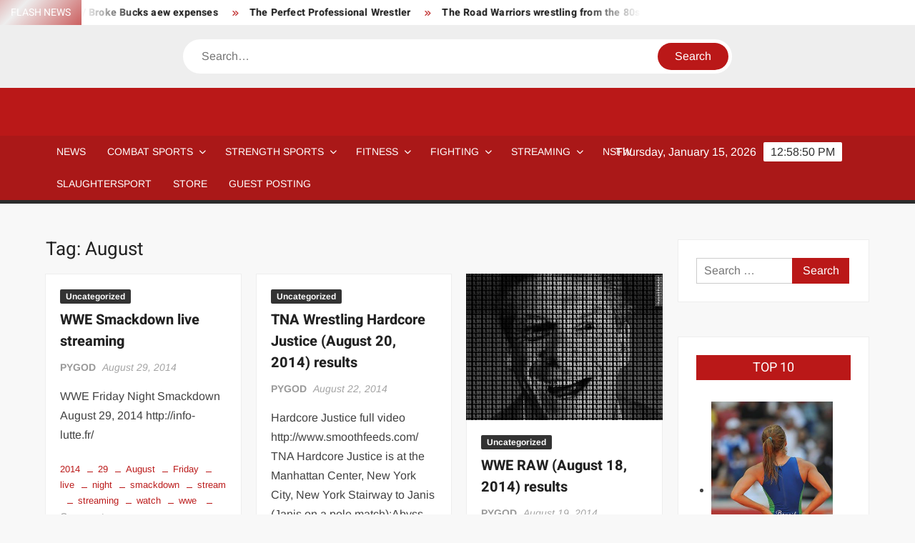

--- FILE ---
content_type: text/html; charset=utf-8
request_url: https://www.google.com/recaptcha/api2/aframe
body_size: 267
content:
<!DOCTYPE HTML><html><head><meta http-equiv="content-type" content="text/html; charset=UTF-8"></head><body><script nonce="eSmha3kQIJiVdB5jHeu6Gg">/** Anti-fraud and anti-abuse applications only. See google.com/recaptcha */ try{var clients={'sodar':'https://pagead2.googlesyndication.com/pagead/sodar?'};window.addEventListener("message",function(a){try{if(a.source===window.parent){var b=JSON.parse(a.data);var c=clients[b['id']];if(c){var d=document.createElement('img');d.src=c+b['params']+'&rc='+(localStorage.getItem("rc::a")?sessionStorage.getItem("rc::b"):"");window.document.body.appendChild(d);sessionStorage.setItem("rc::e",parseInt(sessionStorage.getItem("rc::e")||0)+1);localStorage.setItem("rc::h",'1768481928767');}}}catch(b){}});window.parent.postMessage("_grecaptcha_ready", "*");}catch(b){}</script></body></html>

--- FILE ---
content_type: application/javascript; charset=utf-8
request_url: https://fundingchoicesmessages.google.com/f/AGSKWxUaFrCD_ixtbUvQLA4v2SpXZTIEwQ4OO_fsJ8hHYw6elY6u461Ugd8cd_L8OqAMHNliChKPqT4rJLSaqOMRdRIeErfjYcDdXlHwuklSI3jAJS7ely_jVacUqUMbev_fPWDW7Me3xoGSR_viSIF2YfzVN66BcTlnTkDTZ10f3xe_QpsCJ9asyvx04M9k/_/adoptimised./adserver_/delivery/vbafr.php/adinclude./ad-right2.
body_size: -1292
content:
window['bb5ab78d-e700-4f48-bc49-dac3fe90312f'] = true;

--- FILE ---
content_type: application/javascript; charset=utf-8
request_url: https://fundingchoicesmessages.google.com/f/AGSKWxVHYybU_3YBhezPHXTwBtewJCVSZpue0mXz-O1Bd4_gSawti9h5R8WDpBtNRYkHc2zDBog6UyNH9PwmXy3a9DGnz0uZulNnQookNtZ6BQ9KOnoJGwFiP2ZUEwM27w6tdbPWfQzSwQ==?fccs=W251bGwsbnVsbCxudWxsLG51bGwsbnVsbCxudWxsLFsxNzY4NDgxOTI3LDMxMDAwMDAwXSxudWxsLG51bGwsbnVsbCxbbnVsbCxbN11dLCJodHRwczovL3d3dy5zdHJlbmd0aGZpZ2h0ZXIuY29tL3RhZy9hdWd1c3QvIixudWxsLFtbOCwiTTlsa3pVYVpEc2ciXSxbOSwiZW4tVVMiXSxbMTksIjIiXSxbMTcsIlswXSJdLFsyNCwiIl0sWzI5LCJmYWxzZSJdXV0
body_size: -210
content:
if (typeof __googlefc.fcKernelManager.run === 'function') {"use strict";this.default_ContributorServingResponseClientJs=this.default_ContributorServingResponseClientJs||{};(function(_){var window=this;
try{
var OH=function(a){this.A=_.t(a)};_.u(OH,_.J);var PH=_.Zc(OH);var QH=function(a,b,c){this.B=a;this.params=b;this.j=c;this.l=_.F(this.params,4);this.o=new _.bh(this.B.document,_.O(this.params,3),new _.Og(_.Ok(this.j)))};QH.prototype.run=function(){if(_.P(this.params,10)){var a=this.o;var b=_.ch(a);b=_.Jd(b,4);_.gh(a,b)}a=_.Pk(this.j)?_.Xd(_.Pk(this.j)):new _.Zd;_.$d(a,9);_.F(a,4)!==1&&_.H(a,4,this.l===2||this.l===3?1:2);_.Dg(this.params,5)&&(b=_.O(this.params,5),_.fg(a,6,b));return a};var RH=function(){};RH.prototype.run=function(a,b){var c,d;return _.v(function(e){c=PH(b);d=(new QH(a,c,_.A(c,_.Nk,2))).run();return e.return({ia:_.L(d)})})};_.Rk(8,new RH);
}catch(e){_._DumpException(e)}
}).call(this,this.default_ContributorServingResponseClientJs);
// Google Inc.

//# sourceURL=/_/mss/boq-content-ads-contributor/_/js/k=boq-content-ads-contributor.ContributorServingResponseClientJs.en_US.M9lkzUaZDsg.es5.O/d=1/exm=kernel_loader,loader_js_executable/ed=1/rs=AJlcJMzanTQvnnVdXXtZinnKRQ21NfsPog/m=web_iab_tcf_v2_signal_executable
__googlefc.fcKernelManager.run('\x5b\x5b\x5b8,\x22\x5bnull,\x5b\x5bnull,null,null,\\\x22https:\/\/fundingchoicesmessages.google.com\/f\/AGSKWxW3_VQaIPceLNTeB7ZLFDnb5kpJBnqa5r-x79UkbZn1z8MfCaV_W6uWBIC3pEf2jRpxuNoOiZhIgvt6HGFdCy52TO65sm4kFraKjvZjzIYmvYuwoSprr46X1wJ44kkqbs-Z7QbHhQ\\\\u003d\\\\u003d\\\x22\x5d,null,null,\x5bnull,null,null,\\\x22https:\/\/fundingchoicesmessages.google.com\/el\/AGSKWxXc3Vc3O4HBfu6AhDdUDC8R4ropnX2DaZzfs2lWF9JH91jqkkbpcsvCPkRubJegdVhwbX1Z7PvALuvTUDoW8pdtWjAe6ISUE2nkgAwcJ0auHLo4J5tH81mIqEBZMTwwucGvs6d30Q\\\\u003d\\\\u003d\\\x22\x5d,null,\x5bnull,\x5b7\x5d\x5d\x5d,\\\x22strengthfighter.com\\\x22,1,\\\x22en\\\x22,null,null,null,null,1\x5d\x22\x5d\x5d,\x5bnull,null,null,\x22https:\/\/fundingchoicesmessages.google.com\/f\/AGSKWxWKuP0MhcqbNGDu7JrQcy-EQI9MXZ4KBVrI9y5bfuMSgbLx4Mzs9_Aucc3R8uXgbnZLytrBsq8TEnV4KtVPcjRvSre5BhmwTrVSbUq3lUTjDoCbwte86yE4OZFsKwa0aSL3zdlvDw\\u003d\\u003d\x22\x5d\x5d');}